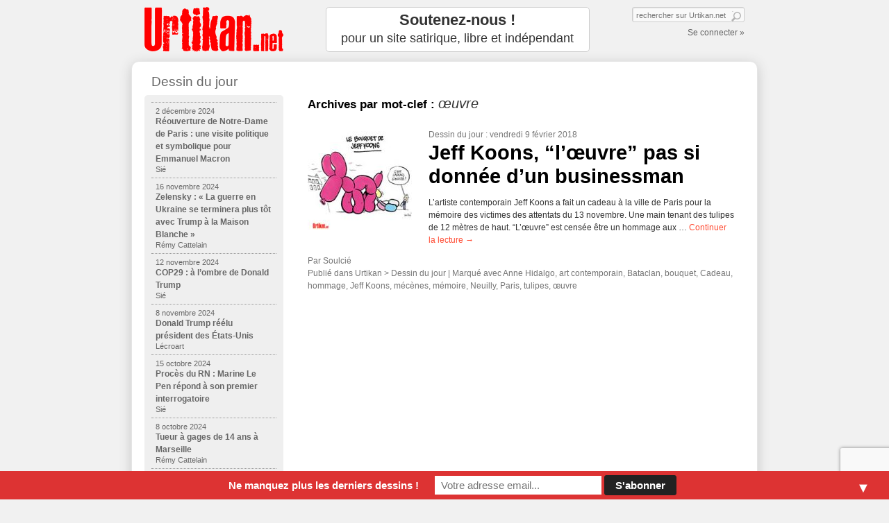

--- FILE ---
content_type: text/html; charset=utf-8
request_url: https://www.google.com/recaptcha/api2/anchor?ar=1&k=6LcEwugUAAAAAIJM0qKMkP_J-sRT60nn2kc1Hinr&co=aHR0cHM6Ly93d3cudXJ0aWthbi5uZXQ6NDQz&hl=en&v=N67nZn4AqZkNcbeMu4prBgzg&size=invisible&anchor-ms=20000&execute-ms=30000&cb=9unhyztpxpni
body_size: 48433
content:
<!DOCTYPE HTML><html dir="ltr" lang="en"><head><meta http-equiv="Content-Type" content="text/html; charset=UTF-8">
<meta http-equiv="X-UA-Compatible" content="IE=edge">
<title>reCAPTCHA</title>
<style type="text/css">
/* cyrillic-ext */
@font-face {
  font-family: 'Roboto';
  font-style: normal;
  font-weight: 400;
  font-stretch: 100%;
  src: url(//fonts.gstatic.com/s/roboto/v48/KFO7CnqEu92Fr1ME7kSn66aGLdTylUAMa3GUBHMdazTgWw.woff2) format('woff2');
  unicode-range: U+0460-052F, U+1C80-1C8A, U+20B4, U+2DE0-2DFF, U+A640-A69F, U+FE2E-FE2F;
}
/* cyrillic */
@font-face {
  font-family: 'Roboto';
  font-style: normal;
  font-weight: 400;
  font-stretch: 100%;
  src: url(//fonts.gstatic.com/s/roboto/v48/KFO7CnqEu92Fr1ME7kSn66aGLdTylUAMa3iUBHMdazTgWw.woff2) format('woff2');
  unicode-range: U+0301, U+0400-045F, U+0490-0491, U+04B0-04B1, U+2116;
}
/* greek-ext */
@font-face {
  font-family: 'Roboto';
  font-style: normal;
  font-weight: 400;
  font-stretch: 100%;
  src: url(//fonts.gstatic.com/s/roboto/v48/KFO7CnqEu92Fr1ME7kSn66aGLdTylUAMa3CUBHMdazTgWw.woff2) format('woff2');
  unicode-range: U+1F00-1FFF;
}
/* greek */
@font-face {
  font-family: 'Roboto';
  font-style: normal;
  font-weight: 400;
  font-stretch: 100%;
  src: url(//fonts.gstatic.com/s/roboto/v48/KFO7CnqEu92Fr1ME7kSn66aGLdTylUAMa3-UBHMdazTgWw.woff2) format('woff2');
  unicode-range: U+0370-0377, U+037A-037F, U+0384-038A, U+038C, U+038E-03A1, U+03A3-03FF;
}
/* math */
@font-face {
  font-family: 'Roboto';
  font-style: normal;
  font-weight: 400;
  font-stretch: 100%;
  src: url(//fonts.gstatic.com/s/roboto/v48/KFO7CnqEu92Fr1ME7kSn66aGLdTylUAMawCUBHMdazTgWw.woff2) format('woff2');
  unicode-range: U+0302-0303, U+0305, U+0307-0308, U+0310, U+0312, U+0315, U+031A, U+0326-0327, U+032C, U+032F-0330, U+0332-0333, U+0338, U+033A, U+0346, U+034D, U+0391-03A1, U+03A3-03A9, U+03B1-03C9, U+03D1, U+03D5-03D6, U+03F0-03F1, U+03F4-03F5, U+2016-2017, U+2034-2038, U+203C, U+2040, U+2043, U+2047, U+2050, U+2057, U+205F, U+2070-2071, U+2074-208E, U+2090-209C, U+20D0-20DC, U+20E1, U+20E5-20EF, U+2100-2112, U+2114-2115, U+2117-2121, U+2123-214F, U+2190, U+2192, U+2194-21AE, U+21B0-21E5, U+21F1-21F2, U+21F4-2211, U+2213-2214, U+2216-22FF, U+2308-230B, U+2310, U+2319, U+231C-2321, U+2336-237A, U+237C, U+2395, U+239B-23B7, U+23D0, U+23DC-23E1, U+2474-2475, U+25AF, U+25B3, U+25B7, U+25BD, U+25C1, U+25CA, U+25CC, U+25FB, U+266D-266F, U+27C0-27FF, U+2900-2AFF, U+2B0E-2B11, U+2B30-2B4C, U+2BFE, U+3030, U+FF5B, U+FF5D, U+1D400-1D7FF, U+1EE00-1EEFF;
}
/* symbols */
@font-face {
  font-family: 'Roboto';
  font-style: normal;
  font-weight: 400;
  font-stretch: 100%;
  src: url(//fonts.gstatic.com/s/roboto/v48/KFO7CnqEu92Fr1ME7kSn66aGLdTylUAMaxKUBHMdazTgWw.woff2) format('woff2');
  unicode-range: U+0001-000C, U+000E-001F, U+007F-009F, U+20DD-20E0, U+20E2-20E4, U+2150-218F, U+2190, U+2192, U+2194-2199, U+21AF, U+21E6-21F0, U+21F3, U+2218-2219, U+2299, U+22C4-22C6, U+2300-243F, U+2440-244A, U+2460-24FF, U+25A0-27BF, U+2800-28FF, U+2921-2922, U+2981, U+29BF, U+29EB, U+2B00-2BFF, U+4DC0-4DFF, U+FFF9-FFFB, U+10140-1018E, U+10190-1019C, U+101A0, U+101D0-101FD, U+102E0-102FB, U+10E60-10E7E, U+1D2C0-1D2D3, U+1D2E0-1D37F, U+1F000-1F0FF, U+1F100-1F1AD, U+1F1E6-1F1FF, U+1F30D-1F30F, U+1F315, U+1F31C, U+1F31E, U+1F320-1F32C, U+1F336, U+1F378, U+1F37D, U+1F382, U+1F393-1F39F, U+1F3A7-1F3A8, U+1F3AC-1F3AF, U+1F3C2, U+1F3C4-1F3C6, U+1F3CA-1F3CE, U+1F3D4-1F3E0, U+1F3ED, U+1F3F1-1F3F3, U+1F3F5-1F3F7, U+1F408, U+1F415, U+1F41F, U+1F426, U+1F43F, U+1F441-1F442, U+1F444, U+1F446-1F449, U+1F44C-1F44E, U+1F453, U+1F46A, U+1F47D, U+1F4A3, U+1F4B0, U+1F4B3, U+1F4B9, U+1F4BB, U+1F4BF, U+1F4C8-1F4CB, U+1F4D6, U+1F4DA, U+1F4DF, U+1F4E3-1F4E6, U+1F4EA-1F4ED, U+1F4F7, U+1F4F9-1F4FB, U+1F4FD-1F4FE, U+1F503, U+1F507-1F50B, U+1F50D, U+1F512-1F513, U+1F53E-1F54A, U+1F54F-1F5FA, U+1F610, U+1F650-1F67F, U+1F687, U+1F68D, U+1F691, U+1F694, U+1F698, U+1F6AD, U+1F6B2, U+1F6B9-1F6BA, U+1F6BC, U+1F6C6-1F6CF, U+1F6D3-1F6D7, U+1F6E0-1F6EA, U+1F6F0-1F6F3, U+1F6F7-1F6FC, U+1F700-1F7FF, U+1F800-1F80B, U+1F810-1F847, U+1F850-1F859, U+1F860-1F887, U+1F890-1F8AD, U+1F8B0-1F8BB, U+1F8C0-1F8C1, U+1F900-1F90B, U+1F93B, U+1F946, U+1F984, U+1F996, U+1F9E9, U+1FA00-1FA6F, U+1FA70-1FA7C, U+1FA80-1FA89, U+1FA8F-1FAC6, U+1FACE-1FADC, U+1FADF-1FAE9, U+1FAF0-1FAF8, U+1FB00-1FBFF;
}
/* vietnamese */
@font-face {
  font-family: 'Roboto';
  font-style: normal;
  font-weight: 400;
  font-stretch: 100%;
  src: url(//fonts.gstatic.com/s/roboto/v48/KFO7CnqEu92Fr1ME7kSn66aGLdTylUAMa3OUBHMdazTgWw.woff2) format('woff2');
  unicode-range: U+0102-0103, U+0110-0111, U+0128-0129, U+0168-0169, U+01A0-01A1, U+01AF-01B0, U+0300-0301, U+0303-0304, U+0308-0309, U+0323, U+0329, U+1EA0-1EF9, U+20AB;
}
/* latin-ext */
@font-face {
  font-family: 'Roboto';
  font-style: normal;
  font-weight: 400;
  font-stretch: 100%;
  src: url(//fonts.gstatic.com/s/roboto/v48/KFO7CnqEu92Fr1ME7kSn66aGLdTylUAMa3KUBHMdazTgWw.woff2) format('woff2');
  unicode-range: U+0100-02BA, U+02BD-02C5, U+02C7-02CC, U+02CE-02D7, U+02DD-02FF, U+0304, U+0308, U+0329, U+1D00-1DBF, U+1E00-1E9F, U+1EF2-1EFF, U+2020, U+20A0-20AB, U+20AD-20C0, U+2113, U+2C60-2C7F, U+A720-A7FF;
}
/* latin */
@font-face {
  font-family: 'Roboto';
  font-style: normal;
  font-weight: 400;
  font-stretch: 100%;
  src: url(//fonts.gstatic.com/s/roboto/v48/KFO7CnqEu92Fr1ME7kSn66aGLdTylUAMa3yUBHMdazQ.woff2) format('woff2');
  unicode-range: U+0000-00FF, U+0131, U+0152-0153, U+02BB-02BC, U+02C6, U+02DA, U+02DC, U+0304, U+0308, U+0329, U+2000-206F, U+20AC, U+2122, U+2191, U+2193, U+2212, U+2215, U+FEFF, U+FFFD;
}
/* cyrillic-ext */
@font-face {
  font-family: 'Roboto';
  font-style: normal;
  font-weight: 500;
  font-stretch: 100%;
  src: url(//fonts.gstatic.com/s/roboto/v48/KFO7CnqEu92Fr1ME7kSn66aGLdTylUAMa3GUBHMdazTgWw.woff2) format('woff2');
  unicode-range: U+0460-052F, U+1C80-1C8A, U+20B4, U+2DE0-2DFF, U+A640-A69F, U+FE2E-FE2F;
}
/* cyrillic */
@font-face {
  font-family: 'Roboto';
  font-style: normal;
  font-weight: 500;
  font-stretch: 100%;
  src: url(//fonts.gstatic.com/s/roboto/v48/KFO7CnqEu92Fr1ME7kSn66aGLdTylUAMa3iUBHMdazTgWw.woff2) format('woff2');
  unicode-range: U+0301, U+0400-045F, U+0490-0491, U+04B0-04B1, U+2116;
}
/* greek-ext */
@font-face {
  font-family: 'Roboto';
  font-style: normal;
  font-weight: 500;
  font-stretch: 100%;
  src: url(//fonts.gstatic.com/s/roboto/v48/KFO7CnqEu92Fr1ME7kSn66aGLdTylUAMa3CUBHMdazTgWw.woff2) format('woff2');
  unicode-range: U+1F00-1FFF;
}
/* greek */
@font-face {
  font-family: 'Roboto';
  font-style: normal;
  font-weight: 500;
  font-stretch: 100%;
  src: url(//fonts.gstatic.com/s/roboto/v48/KFO7CnqEu92Fr1ME7kSn66aGLdTylUAMa3-UBHMdazTgWw.woff2) format('woff2');
  unicode-range: U+0370-0377, U+037A-037F, U+0384-038A, U+038C, U+038E-03A1, U+03A3-03FF;
}
/* math */
@font-face {
  font-family: 'Roboto';
  font-style: normal;
  font-weight: 500;
  font-stretch: 100%;
  src: url(//fonts.gstatic.com/s/roboto/v48/KFO7CnqEu92Fr1ME7kSn66aGLdTylUAMawCUBHMdazTgWw.woff2) format('woff2');
  unicode-range: U+0302-0303, U+0305, U+0307-0308, U+0310, U+0312, U+0315, U+031A, U+0326-0327, U+032C, U+032F-0330, U+0332-0333, U+0338, U+033A, U+0346, U+034D, U+0391-03A1, U+03A3-03A9, U+03B1-03C9, U+03D1, U+03D5-03D6, U+03F0-03F1, U+03F4-03F5, U+2016-2017, U+2034-2038, U+203C, U+2040, U+2043, U+2047, U+2050, U+2057, U+205F, U+2070-2071, U+2074-208E, U+2090-209C, U+20D0-20DC, U+20E1, U+20E5-20EF, U+2100-2112, U+2114-2115, U+2117-2121, U+2123-214F, U+2190, U+2192, U+2194-21AE, U+21B0-21E5, U+21F1-21F2, U+21F4-2211, U+2213-2214, U+2216-22FF, U+2308-230B, U+2310, U+2319, U+231C-2321, U+2336-237A, U+237C, U+2395, U+239B-23B7, U+23D0, U+23DC-23E1, U+2474-2475, U+25AF, U+25B3, U+25B7, U+25BD, U+25C1, U+25CA, U+25CC, U+25FB, U+266D-266F, U+27C0-27FF, U+2900-2AFF, U+2B0E-2B11, U+2B30-2B4C, U+2BFE, U+3030, U+FF5B, U+FF5D, U+1D400-1D7FF, U+1EE00-1EEFF;
}
/* symbols */
@font-face {
  font-family: 'Roboto';
  font-style: normal;
  font-weight: 500;
  font-stretch: 100%;
  src: url(//fonts.gstatic.com/s/roboto/v48/KFO7CnqEu92Fr1ME7kSn66aGLdTylUAMaxKUBHMdazTgWw.woff2) format('woff2');
  unicode-range: U+0001-000C, U+000E-001F, U+007F-009F, U+20DD-20E0, U+20E2-20E4, U+2150-218F, U+2190, U+2192, U+2194-2199, U+21AF, U+21E6-21F0, U+21F3, U+2218-2219, U+2299, U+22C4-22C6, U+2300-243F, U+2440-244A, U+2460-24FF, U+25A0-27BF, U+2800-28FF, U+2921-2922, U+2981, U+29BF, U+29EB, U+2B00-2BFF, U+4DC0-4DFF, U+FFF9-FFFB, U+10140-1018E, U+10190-1019C, U+101A0, U+101D0-101FD, U+102E0-102FB, U+10E60-10E7E, U+1D2C0-1D2D3, U+1D2E0-1D37F, U+1F000-1F0FF, U+1F100-1F1AD, U+1F1E6-1F1FF, U+1F30D-1F30F, U+1F315, U+1F31C, U+1F31E, U+1F320-1F32C, U+1F336, U+1F378, U+1F37D, U+1F382, U+1F393-1F39F, U+1F3A7-1F3A8, U+1F3AC-1F3AF, U+1F3C2, U+1F3C4-1F3C6, U+1F3CA-1F3CE, U+1F3D4-1F3E0, U+1F3ED, U+1F3F1-1F3F3, U+1F3F5-1F3F7, U+1F408, U+1F415, U+1F41F, U+1F426, U+1F43F, U+1F441-1F442, U+1F444, U+1F446-1F449, U+1F44C-1F44E, U+1F453, U+1F46A, U+1F47D, U+1F4A3, U+1F4B0, U+1F4B3, U+1F4B9, U+1F4BB, U+1F4BF, U+1F4C8-1F4CB, U+1F4D6, U+1F4DA, U+1F4DF, U+1F4E3-1F4E6, U+1F4EA-1F4ED, U+1F4F7, U+1F4F9-1F4FB, U+1F4FD-1F4FE, U+1F503, U+1F507-1F50B, U+1F50D, U+1F512-1F513, U+1F53E-1F54A, U+1F54F-1F5FA, U+1F610, U+1F650-1F67F, U+1F687, U+1F68D, U+1F691, U+1F694, U+1F698, U+1F6AD, U+1F6B2, U+1F6B9-1F6BA, U+1F6BC, U+1F6C6-1F6CF, U+1F6D3-1F6D7, U+1F6E0-1F6EA, U+1F6F0-1F6F3, U+1F6F7-1F6FC, U+1F700-1F7FF, U+1F800-1F80B, U+1F810-1F847, U+1F850-1F859, U+1F860-1F887, U+1F890-1F8AD, U+1F8B0-1F8BB, U+1F8C0-1F8C1, U+1F900-1F90B, U+1F93B, U+1F946, U+1F984, U+1F996, U+1F9E9, U+1FA00-1FA6F, U+1FA70-1FA7C, U+1FA80-1FA89, U+1FA8F-1FAC6, U+1FACE-1FADC, U+1FADF-1FAE9, U+1FAF0-1FAF8, U+1FB00-1FBFF;
}
/* vietnamese */
@font-face {
  font-family: 'Roboto';
  font-style: normal;
  font-weight: 500;
  font-stretch: 100%;
  src: url(//fonts.gstatic.com/s/roboto/v48/KFO7CnqEu92Fr1ME7kSn66aGLdTylUAMa3OUBHMdazTgWw.woff2) format('woff2');
  unicode-range: U+0102-0103, U+0110-0111, U+0128-0129, U+0168-0169, U+01A0-01A1, U+01AF-01B0, U+0300-0301, U+0303-0304, U+0308-0309, U+0323, U+0329, U+1EA0-1EF9, U+20AB;
}
/* latin-ext */
@font-face {
  font-family: 'Roboto';
  font-style: normal;
  font-weight: 500;
  font-stretch: 100%;
  src: url(//fonts.gstatic.com/s/roboto/v48/KFO7CnqEu92Fr1ME7kSn66aGLdTylUAMa3KUBHMdazTgWw.woff2) format('woff2');
  unicode-range: U+0100-02BA, U+02BD-02C5, U+02C7-02CC, U+02CE-02D7, U+02DD-02FF, U+0304, U+0308, U+0329, U+1D00-1DBF, U+1E00-1E9F, U+1EF2-1EFF, U+2020, U+20A0-20AB, U+20AD-20C0, U+2113, U+2C60-2C7F, U+A720-A7FF;
}
/* latin */
@font-face {
  font-family: 'Roboto';
  font-style: normal;
  font-weight: 500;
  font-stretch: 100%;
  src: url(//fonts.gstatic.com/s/roboto/v48/KFO7CnqEu92Fr1ME7kSn66aGLdTylUAMa3yUBHMdazQ.woff2) format('woff2');
  unicode-range: U+0000-00FF, U+0131, U+0152-0153, U+02BB-02BC, U+02C6, U+02DA, U+02DC, U+0304, U+0308, U+0329, U+2000-206F, U+20AC, U+2122, U+2191, U+2193, U+2212, U+2215, U+FEFF, U+FFFD;
}
/* cyrillic-ext */
@font-face {
  font-family: 'Roboto';
  font-style: normal;
  font-weight: 900;
  font-stretch: 100%;
  src: url(//fonts.gstatic.com/s/roboto/v48/KFO7CnqEu92Fr1ME7kSn66aGLdTylUAMa3GUBHMdazTgWw.woff2) format('woff2');
  unicode-range: U+0460-052F, U+1C80-1C8A, U+20B4, U+2DE0-2DFF, U+A640-A69F, U+FE2E-FE2F;
}
/* cyrillic */
@font-face {
  font-family: 'Roboto';
  font-style: normal;
  font-weight: 900;
  font-stretch: 100%;
  src: url(//fonts.gstatic.com/s/roboto/v48/KFO7CnqEu92Fr1ME7kSn66aGLdTylUAMa3iUBHMdazTgWw.woff2) format('woff2');
  unicode-range: U+0301, U+0400-045F, U+0490-0491, U+04B0-04B1, U+2116;
}
/* greek-ext */
@font-face {
  font-family: 'Roboto';
  font-style: normal;
  font-weight: 900;
  font-stretch: 100%;
  src: url(//fonts.gstatic.com/s/roboto/v48/KFO7CnqEu92Fr1ME7kSn66aGLdTylUAMa3CUBHMdazTgWw.woff2) format('woff2');
  unicode-range: U+1F00-1FFF;
}
/* greek */
@font-face {
  font-family: 'Roboto';
  font-style: normal;
  font-weight: 900;
  font-stretch: 100%;
  src: url(//fonts.gstatic.com/s/roboto/v48/KFO7CnqEu92Fr1ME7kSn66aGLdTylUAMa3-UBHMdazTgWw.woff2) format('woff2');
  unicode-range: U+0370-0377, U+037A-037F, U+0384-038A, U+038C, U+038E-03A1, U+03A3-03FF;
}
/* math */
@font-face {
  font-family: 'Roboto';
  font-style: normal;
  font-weight: 900;
  font-stretch: 100%;
  src: url(//fonts.gstatic.com/s/roboto/v48/KFO7CnqEu92Fr1ME7kSn66aGLdTylUAMawCUBHMdazTgWw.woff2) format('woff2');
  unicode-range: U+0302-0303, U+0305, U+0307-0308, U+0310, U+0312, U+0315, U+031A, U+0326-0327, U+032C, U+032F-0330, U+0332-0333, U+0338, U+033A, U+0346, U+034D, U+0391-03A1, U+03A3-03A9, U+03B1-03C9, U+03D1, U+03D5-03D6, U+03F0-03F1, U+03F4-03F5, U+2016-2017, U+2034-2038, U+203C, U+2040, U+2043, U+2047, U+2050, U+2057, U+205F, U+2070-2071, U+2074-208E, U+2090-209C, U+20D0-20DC, U+20E1, U+20E5-20EF, U+2100-2112, U+2114-2115, U+2117-2121, U+2123-214F, U+2190, U+2192, U+2194-21AE, U+21B0-21E5, U+21F1-21F2, U+21F4-2211, U+2213-2214, U+2216-22FF, U+2308-230B, U+2310, U+2319, U+231C-2321, U+2336-237A, U+237C, U+2395, U+239B-23B7, U+23D0, U+23DC-23E1, U+2474-2475, U+25AF, U+25B3, U+25B7, U+25BD, U+25C1, U+25CA, U+25CC, U+25FB, U+266D-266F, U+27C0-27FF, U+2900-2AFF, U+2B0E-2B11, U+2B30-2B4C, U+2BFE, U+3030, U+FF5B, U+FF5D, U+1D400-1D7FF, U+1EE00-1EEFF;
}
/* symbols */
@font-face {
  font-family: 'Roboto';
  font-style: normal;
  font-weight: 900;
  font-stretch: 100%;
  src: url(//fonts.gstatic.com/s/roboto/v48/KFO7CnqEu92Fr1ME7kSn66aGLdTylUAMaxKUBHMdazTgWw.woff2) format('woff2');
  unicode-range: U+0001-000C, U+000E-001F, U+007F-009F, U+20DD-20E0, U+20E2-20E4, U+2150-218F, U+2190, U+2192, U+2194-2199, U+21AF, U+21E6-21F0, U+21F3, U+2218-2219, U+2299, U+22C4-22C6, U+2300-243F, U+2440-244A, U+2460-24FF, U+25A0-27BF, U+2800-28FF, U+2921-2922, U+2981, U+29BF, U+29EB, U+2B00-2BFF, U+4DC0-4DFF, U+FFF9-FFFB, U+10140-1018E, U+10190-1019C, U+101A0, U+101D0-101FD, U+102E0-102FB, U+10E60-10E7E, U+1D2C0-1D2D3, U+1D2E0-1D37F, U+1F000-1F0FF, U+1F100-1F1AD, U+1F1E6-1F1FF, U+1F30D-1F30F, U+1F315, U+1F31C, U+1F31E, U+1F320-1F32C, U+1F336, U+1F378, U+1F37D, U+1F382, U+1F393-1F39F, U+1F3A7-1F3A8, U+1F3AC-1F3AF, U+1F3C2, U+1F3C4-1F3C6, U+1F3CA-1F3CE, U+1F3D4-1F3E0, U+1F3ED, U+1F3F1-1F3F3, U+1F3F5-1F3F7, U+1F408, U+1F415, U+1F41F, U+1F426, U+1F43F, U+1F441-1F442, U+1F444, U+1F446-1F449, U+1F44C-1F44E, U+1F453, U+1F46A, U+1F47D, U+1F4A3, U+1F4B0, U+1F4B3, U+1F4B9, U+1F4BB, U+1F4BF, U+1F4C8-1F4CB, U+1F4D6, U+1F4DA, U+1F4DF, U+1F4E3-1F4E6, U+1F4EA-1F4ED, U+1F4F7, U+1F4F9-1F4FB, U+1F4FD-1F4FE, U+1F503, U+1F507-1F50B, U+1F50D, U+1F512-1F513, U+1F53E-1F54A, U+1F54F-1F5FA, U+1F610, U+1F650-1F67F, U+1F687, U+1F68D, U+1F691, U+1F694, U+1F698, U+1F6AD, U+1F6B2, U+1F6B9-1F6BA, U+1F6BC, U+1F6C6-1F6CF, U+1F6D3-1F6D7, U+1F6E0-1F6EA, U+1F6F0-1F6F3, U+1F6F7-1F6FC, U+1F700-1F7FF, U+1F800-1F80B, U+1F810-1F847, U+1F850-1F859, U+1F860-1F887, U+1F890-1F8AD, U+1F8B0-1F8BB, U+1F8C0-1F8C1, U+1F900-1F90B, U+1F93B, U+1F946, U+1F984, U+1F996, U+1F9E9, U+1FA00-1FA6F, U+1FA70-1FA7C, U+1FA80-1FA89, U+1FA8F-1FAC6, U+1FACE-1FADC, U+1FADF-1FAE9, U+1FAF0-1FAF8, U+1FB00-1FBFF;
}
/* vietnamese */
@font-face {
  font-family: 'Roboto';
  font-style: normal;
  font-weight: 900;
  font-stretch: 100%;
  src: url(//fonts.gstatic.com/s/roboto/v48/KFO7CnqEu92Fr1ME7kSn66aGLdTylUAMa3OUBHMdazTgWw.woff2) format('woff2');
  unicode-range: U+0102-0103, U+0110-0111, U+0128-0129, U+0168-0169, U+01A0-01A1, U+01AF-01B0, U+0300-0301, U+0303-0304, U+0308-0309, U+0323, U+0329, U+1EA0-1EF9, U+20AB;
}
/* latin-ext */
@font-face {
  font-family: 'Roboto';
  font-style: normal;
  font-weight: 900;
  font-stretch: 100%;
  src: url(//fonts.gstatic.com/s/roboto/v48/KFO7CnqEu92Fr1ME7kSn66aGLdTylUAMa3KUBHMdazTgWw.woff2) format('woff2');
  unicode-range: U+0100-02BA, U+02BD-02C5, U+02C7-02CC, U+02CE-02D7, U+02DD-02FF, U+0304, U+0308, U+0329, U+1D00-1DBF, U+1E00-1E9F, U+1EF2-1EFF, U+2020, U+20A0-20AB, U+20AD-20C0, U+2113, U+2C60-2C7F, U+A720-A7FF;
}
/* latin */
@font-face {
  font-family: 'Roboto';
  font-style: normal;
  font-weight: 900;
  font-stretch: 100%;
  src: url(//fonts.gstatic.com/s/roboto/v48/KFO7CnqEu92Fr1ME7kSn66aGLdTylUAMa3yUBHMdazQ.woff2) format('woff2');
  unicode-range: U+0000-00FF, U+0131, U+0152-0153, U+02BB-02BC, U+02C6, U+02DA, U+02DC, U+0304, U+0308, U+0329, U+2000-206F, U+20AC, U+2122, U+2191, U+2193, U+2212, U+2215, U+FEFF, U+FFFD;
}

</style>
<link rel="stylesheet" type="text/css" href="https://www.gstatic.com/recaptcha/releases/N67nZn4AqZkNcbeMu4prBgzg/styles__ltr.css">
<script nonce="4eoVGLmZK-LBrG9M-i7Hew" type="text/javascript">window['__recaptcha_api'] = 'https://www.google.com/recaptcha/api2/';</script>
<script type="text/javascript" src="https://www.gstatic.com/recaptcha/releases/N67nZn4AqZkNcbeMu4prBgzg/recaptcha__en.js" nonce="4eoVGLmZK-LBrG9M-i7Hew">
      
    </script></head>
<body><div id="rc-anchor-alert" class="rc-anchor-alert"></div>
<input type="hidden" id="recaptcha-token" value="[base64]">
<script type="text/javascript" nonce="4eoVGLmZK-LBrG9M-i7Hew">
      recaptcha.anchor.Main.init("[\x22ainput\x22,[\x22bgdata\x22,\x22\x22,\[base64]/[base64]/[base64]/[base64]/[base64]/UltsKytdPUU6KEU8MjA0OD9SW2wrK109RT4+NnwxOTI6KChFJjY0NTEyKT09NTUyOTYmJk0rMTxjLmxlbmd0aCYmKGMuY2hhckNvZGVBdChNKzEpJjY0NTEyKT09NTYzMjA/[base64]/[base64]/[base64]/[base64]/[base64]/[base64]/[base64]\x22,\[base64]\\u003d\\u003d\x22,\x22QylxwrFaw5NUAsKPXMKAdSE+IAHDkcKyZhkXwo8Rw6VTOMORXmMIwonDowBkw7vCtU1wwq/CpMKyQBNSXGkCKzwLwpzDpMOGwqhYwrzDsFjDn8KsNsKZNl3DnMK6ZMKewqHCvAPCocOuXcKoQl7CtyDDpMODKjPClAfDvcKJW8KAOUshRFhXKFTCnsKTw5sJwpFiMC1lw6fCj8Kqw6LDs8K+w5DCpjEtGsO1IQnDviJZw4/[base64]/d3vDsV3DrCPDs8KcTEV5Y8K9IsOZOnA4DAsAw6pLWiXCm2R7LWNNEcOQQyvCqsOqwoHDjg8zEMOdax7CvRTDrcKxPWZ5wqR1OUHCpWQ9w7/DqAjDg8KBcTvCpMOIw64iEMOJP8OibGPCjiMAwqTDlAfCrcKaw5nDkMKoAVd/[base64]/DqcK0A0VFVsOJOMKNwrTCqD/ChD4vKnNBwp3ChUXDnWzDnX5OLwVAw5PCkVHDocOqw4Axw5pCX2d6w7gsDW1DCsORw502w4sBw6Nhwq7DvMKbw67DgAbDsAfDhsKWZGFLXnLCv8OSwr/Cun3DhzNcWQLDj8O7ZcOiw7JsSsKQw6vDoMK2PsKrcMO9wqA2w4xJw7lcwqPCtEvCllo3TsKRw5Ndw4gJJHBVwpwswprDssK+w6PDv3t6bMK4w4fCqWFHwpTDo8O5dcOrUnXCqj/DjCvCjMKhTk/DscOIaMORw75VTQIJehHDr8O6VC7DmmA4PDtWJUzCoV/DvcKxEsOBJsKTW3PDlijCgAHDvEtPwpctWcOGe8OFwqzCnm8+V3jCrcKEKCV5w7huwqoqw6UgThMuwqwpCn/[base64]/DhsKxT8OgwrkWwrbDuB/DrlV7EAtnGyfDlcOMOGfDnsKSPsK8EGNgG8K7w45VWcKOw64Zw4vCqCvCscKpd0/CtTTDinLDocKDw4hzTsKnwoLDqcOGO8OAw5HDvsOmwpBzwozDlMOBPBgaw7PCiH8LWhHCr8OtAMOUOiwbRsKkOcKfcVl0w589PhTCqznDjU/CicOcEcO/DcKWwp1Qa1FEw5pHPcOFXyN/[base64]/FsOoX2DDrsKgw5DDnMKyVGHCpGkkQcKdAVrDkMKJw6tcw7R/AS4CW8KUdcKww6vCi8O1w7TCj8OUw7HCilzDgcOkw71QNHjCimnCncKZbcKYw7LClSFOw6vDqWsDw6/DnwvDtQ8eAsOTw5NZwrcLw7fCj8Kow4zCo00hXQbDksK9VxhuJ8Kcw4MDS0/Ck8OAwr3CnEVKw7JvZEQewq8fw7zCusKVwqIDwovDnsK3wrJtw5IRw61YHWDDqhRTIRxCw4cuWXIuI8K0wr3Doh15dX4Pwq3DnsKHJgAvQgYEwrrCg8KYw6jCrcO6w7AJw7LDlMKdwpRUYcOcw5/DoMKrwqbCpXhGw6vClMKobsOnEMK6w5TDl8OOXcORXgoBfjDDpzI/w4wPwqLDu3/[base64]/w4svw7TCrXnCljTDscO+w4lBCcOiw6bCkxEBB8Oyw5ckw4NBXcKDSMKqw5RPfhETwo4OwrA6KzR2w50nw5x1wp0Nw6InIzU/FAFqw5klBjlZFMOWYFDDrXF8LEdLw5NCYMKQVFHDnFLDoXsyczTCncK0woE9M1zCnw/DpWfDjcK6P8OFaMKswqJrBMKDbsKXw5cJwpnDpidVwoAFGMO6wp7DpsOcRcOUfMOLeQzCjsKWRcKsw6M7w40WG2IEe8Kew5DCvkDDlk7DkETDtMOdwqd+wo4owpnCj15ID0J3w79VVBDCjBgmYizCqzfDtUZlCSILLBXCkcKhOsOpWsOOw6/CkmPDo8K3HsOow6NqP8OZY03CoMKOMGdtHcO1DkXDgMOXUzDCq8Kqw63CmsO1GcKybcKKeVE7ETXDlcKgNx3Ch8OBwr/ChMOvbCbCii8uI8KwE0PDqMO3w40iAcK/[base64]/DscKsOMOLwo14TSRmOMO7woTCoz/DhXgSIcOiw53DgMOGw6LDosOYMsKmw5jCsD/DpcK2w7XDkzMeecKZw458w4VgwolIw6YbwrBawqtKKWdCMcKIfMK8w6F6ZcK9w7nDtcKaw6rDicKmHMKsIkDDp8KbfSJdLsKnZhHDhcKcSMOYNS94G8OoBFoKwrrDlgQlV8O9w5stw7zChMKMwqjCq8KDw6XDvkLCj3XCi8OqPjQFGHMMw4zChEjCj0/CtnPCj8Kdw5oWwqo7w5EUekpPVhbDpgMYwqYMw59ww5LDqi3CjBTDvsOvGXNbw5bDgsOqw5/CoT7Cs8K7dMOIw7xHwrgaXzZ1I8KPw6zDncOTwqnCi8K3MMOWYArCtQtXwqXChMOSNMKmwpdzwoRaGcOOw5JnQ1XCv8O2wrQfTsKXCQLChsO5bAghX1MAYUbCuFJ/MGTCrcKfF0ZuYsOeZMOyw77CpnXDhcOOw6wfw5PCvArDp8KBCWjDicOuRMKME1nDm2DDv21LwqF1w4QDw47CnVzCj8O/B2XCusO0PFLDoijDo2Ylw4zDoA4/woY2wrXCnlkwwrUgcsKgJcKNwoTDojwDw6LDncKff8O7wqxKw705w5/CryUNHn/CkkTCi8KHw6nCpHfDrEIWalgkD8K3wqxtwoLCucKGwrTDvXLCiCYWwok7JMK6wqfDp8KCw4DCojEowp0dHcOIwrDChcOFS31vwpIod8OqZMKnwq8uTwfChXM1w5LDisKkdWtSaU3DisONDcOBwqLCiMK/G8KTwpoyD8OVJy3CrgTCr8KTaMOPwoDCisKCwr1Aegs1w6BeSzjDrcOPw4NufhnDiC3Dr8KlwoFTBQUrw6/DpjICwqdjLAXDo8KWw47DhXMSw5Nnwp/Dvy7DjRw9w6fDoy7Dr8Kgw5AiUcKYwpvDjETCjkHDh8O9wqVubxg/[base64]/DvTzCg8OfNsKvAMK/w7Ykwq1OIEBAM1XCt8OBORnDuMOYwpHCr8OCI00JTcK2w7gAwoDDpkFbVzpMwqU/w5YBP2lzeMO7wqVacnjCgGjCjyJLw5LDnMOlw4E6w5TDhUhiw5jCoMK/QsORDXtkTQsaw67DjkjDmix9DgvDtcOYFMKbw6QMwpwENcK/w6XDl0TDhkxaw6gfL8OTTMK5wp/[base64]/cMOLwq/[base64]/XylrJ8Kaw7nCvsKASVXCoA7DtnHCscKWw5VfwrsRLMOUw5TDmMOxw714wot1G8KTI3ttwrMxWk7DgsOKcMOuw5/DgD8RRA3DrwbDsMKOw7zCmcKUwqnDlCR9w5bDqRTDlMOPwrQCwo7Cly1ySsKPKsK6w4rCosOBC1DCqnFqwpfCoMKRwrkGw5rDnFPCksKoXxIzFCM4ZysEUcKSw5bCkn9KNcO8w4opJcKZYFLDsMOuwqvCqMOwwpllMnwcD1QtfwV2cMOKw6o8WjnCpcKCO8Krw4tKI0/DrlTCt2fDi8K+wq3Cg1hkBHUHw4ZsDjXDnR5QwoQjAcKHw6jDhGjCmMOWw4dQwpHClcKHTcKUYWfCkMOQwo/DmcKqcMOrw6XDm8KBw5UPwqYawrRqwo3CtcOow4w/wqfCs8Kcw47CuA9oPMKzXMOQT2nDnkMqw6nCk2Zvw47DhTBJw51Dw47CiSrDnFtbD8KvwpRKAsO4H8K5I8KKwqkOw7/CsRrCkcKdHFEZAijDj2bClwtCwpFTb8OGMXl5RcOIwpLChUhSwoZFwrnCuCtAw7vDlUo6fAHCusO4woEmf8KCw4LDgcOuwohNIXfDrjwVEUpeJcO4EDB6c1LCvMKdaTF1JHhIw4HCv8OTwq/[base64]/QRlFwozDrgrCnMKPw4HDucKUw7IZZhfCj8KGwps5HD7DiMO7cBJSwqgjeCBnB8Otw4rDl8KBw5lAw5sGbw3CsFZwGsKiw6sHVsKGwqZDwqZ1f8ONwp0tGFwhw7dRNcK6w5p9w4zCoMKsBA3Cj8KGGHgWw7sHwr5Hc3LDr8OMDgfCrFgzPCl0UhYOwqpCGjTDqD/DnMKDKhhJJMK9JsKMwpF1fCDDj23CiEEww7EBb3jDt8O5wrHDjBXDn8O0UcOhw5EjOH93bwnDshMGwrrDqMO6DTjDosKHFBU8H8ONw7jCu8KEw5HDnzPCg8OrAWrCrcKqw6wJwonCqzPCgsKZBsK6w7sCIjI9wo/Cu0wUTBzDjRoKTB0Yw40Gw6nCgsKDw6oKTiY9KhQJwp7DhXPCqWorBsKsDynDj8OGbwTCuijDoMKFckB4e8KOw7vDglw3wqzClMOLesOow4TCtcOEw5dWw7jCq8KKZjHDuGZ/wrTCoMOrw6gbWSDDmsOGZcK7w5MEV8Oww5vCqMOWw6LCj8OFBcOFwqnCmcKjTgJEQRRVZjJVw71ma0VzWWcEJcOjNcKfeCnDusOjAmcmwqPDh0LCm8KlQ8KeKsOFwpzDqjgVZ3NMwol2RcKYw4s/XsO/woDDgRPCu3UCwqvDnGpUwqxzOHkfw4DCpcKnbEPDj8KkSsO4V8KALsObw6PCiyLDp8K6BMO9LF/DqyPCscK+w6HCqVJ7VMOQwoJ2HnVRVVXCtkgdSsK+w6hEwqAUQm/[base64]/[base64]/[base64]/[base64]/CgXLDm8OzO8OFw6RIfcKDV8OXw7fChsO6wpw7PMOAwoHDhQ3Cg8Oow7jDkMOAAmYPdzrDrUTDhjgtVcOXAzPDt8Oyw7o3NVoIwpHChMK9XgnCtHp/[base64]/DssOWFsKjSMOJw4l/QMK2w7pyWUtYOArCjREsEjB9w6ZQfA0KThwGFXgVw60owrUtwqErw6TClG5Fw5Adw54uWsKUw6ZaFMOGEcKfw7VZw5cMVlhdw713OMKKw4JEw5bDmXdFw7BrQMK+WTdbwofCv8OSUsKLw7lScyYjKMOaA1nDk0JlworDhsKhPFzCnEfCicOJB8OpTcK/b8K1woDCpXURwp0ywoXDrkjCsMOpPMOowrLDv8Kow74uwrwBw581bGrDoMKaasOdIcOnZlbDu3XDnsKfw4HDnVQywod/w5DCusOTwpJYw7LCicKoCsK6A8KcPsKDE0XDnkRcwovDsnwQDSrCvMObBm9EG8KbL8Ktw59sY3vDj8KKA8OAfhHDoFXChcK9w5HCoF5TwpIOwr9uw7DDiCzCsMKfMxwKwo8HwqjCisK/w7XCl8Omwogtw7PDiMKtwpDDi8K0woPCvTzCkn9KBTk8wqnCgMKYw5NGVlw5dCPDqAQyAMK3w5ocw5rDvcKHw6zCuMOvw6EAwpU3D8Okwq09w4lGBsOxwqPCgj3CucOAw5HCucOjDsOWdMOVwqUaBcOjRcKQdELCo8K7w6bCphTCoMKgw5w8wpfCmMK/[base64]/TTduXkU1wpI8VMOEKELDiMK4wpo3w6vChEJPwrHCicOswqTCmgPCjMOjw4PDtcKuwo9Cwpg/BsKnw4jCi8KgG8K+a8OtwpvDocKnMX3ClizCq0TCvsOWw69iBEJjPMOowqAFH8KSwqrDvcOFWi3Cv8O/S8OJwoLCnMKaQsK+Gx0ufirCosOHT8KrZWlLw7HCrSAVHMOFERVkwr7Dq8OxTVDCr8Kzwo1rG8OXSsOLwowJw5I5e8KGw6kdMRxofgE2QALCjMKiJsKeNRnDnsOoMMKNaH0fwrrChMOjQMKYVF3DqcOfw7gEEsK1w5Juw5o/dx9jOMK/FlXCpVvCk8OzOMObIAHChMO0wopDwo4gwqjDqMOgwrLDpH4kw7wswrYSQ8KuBcOeTR8iHsKEw67Cqx13SFzDpsOXcjdNA8KaVj9twpZbE3zDssKMIsK7U3rDgFDCjGM7EcOqwpo+eyAlGAXDl8OJE3/CkcO9wqRxBMK+w4jDk8OoTsOiTcK6wqbCmMK3wrvDqRduw7vCu8OPasOnX8OsVcKZOH3CtVrDscOANcOqBR4pwp9hw6PDvm/Co3U/NsOrDkLDkXo5wogKFH7Cvi/ChG/Cr1zCrMKcw7/DhMOzwojCnSPDiy3Dp8OMwqd5I8K3w4Fqw6rCtFcWwpFvAA7DknHDqsKrwqkMInzDvwHDu8KAUWDCo2YCAU4pwooGFMK7w47CoMOqQMKhHyN/[base64]/DoMOCwo4lP2vChgbCh8KbdU/CpMK2wpHClmXDg0bCs8O5w59XeMKsVMOvwobDnArDoxg6wpjDh8KsEsOrwoXCoMKCw4lkIMKuw6TDrsOXdMKww5xcN8K9Th3CkMK/w7PCgGQFwqTCscOXRR/DsX7DnsODw4V1w598MMKOw7BJe8O2YSzChsKhOTTCs2nDtjJ5asOISnjDjE/[base64]/[base64]/[base64]/[base64]/w5rDtcOnw581JsKUwrwpw6TDlANUAcOEX2jCk8OpWTfClFnCnXTCpsK7wpvDuMKyAwDDl8KoPCNfw4gkUjgow5otElbCpzzDtiUzG8OeQsKtw4TDmEHDu8O0w7XDlX7DiVDDtETClcKSw4xiw4wIGGIzA8KIwq/Cn3XCocO0wqfCpD9MPRRYDxTDvksSw7LDtyxGwr9hLkTCqsKdw4rDv8K9ZFXCpynCnMKnHcOQDnUIwpLDqMOWwqDDqH8sI8ORD8OCwr3CuFPCuWvDgVnCrQTCuRVrEMK5O3hoGQ1qwo1Fe8OWw688SsKgMSQ7ejLCngXCiMKeEgfCqAwEPMKpd2DDq8OFC2/Dq8OQR8O8KgUow7rDqMO9XRPCicOoNWHDiEI1wrFgwohKwqovwq4swqklSW7Dn2PDo8OrJXwKMjzCkMKxwqsULUTCv8OPdgfDsx3Cn8KMFcKRCMKGIcONw4JkwqXDkWbCrUPDvkgyw7LDscK7Uid/w5NtR8KXS8OKw7QrEcO3IHxKRE1Mwog2SyjCjinCuMKydEPDh8O0wp3DhcKnARYgwp3Cv8Ocw7vCjF/[base64]/CmQ4hVMKiwpXDrVp8KjvCtSIxwoVIEsKKGHF6cXjDg0Nvw6sSwrrDhgnDt18lw452MGzDtlLCgsOSwqx6M2bDqsK+wpjCvMO1w7IhRMOyUhrDusOpMStJw7wRUzYoY8OoDcKWOX/DjTgbZW3CkCxVwpJlO0DChcO2AMOQw6zCnkLCqsKzw5bCvMOgEyMZwobDjMKgwohpwp5cJsKJS8OZRsOAwpNRwoDDvEDChsKoIEnCh0HCr8K3fi3DncOqTsORw5LCuMOlwq4vwrgEUXHDusOSMSMTwrLCtgrCqFjDv1Q1MyBRwqzDoXcXBVnDuRLDpsO/dgJcw6lKEgQjdcKFWsOqAFnCoFrDk8O2w6gqwplacHsuw6Y/w4fCow3Cq2o0NsOiHFJhwrJ1ZsK/[base64]/CkcOuRyTChcKKw4dwwrPCmMKIw4MQNDjCl8KwTyUUw7/[base64]/DikxywrvCnkZowpZJZErDoyXCvcK1w5nChEXCrTDDkFEkdcKgwpzDicK2w5/CuwsIw4vDucOUTAfClMOFw6vCosKFRRQXwq7CtQwVY0gKw5LDosO1wq7CsUxmNHTDhzXDl8KbH8KvNFJfw53Dj8KVCcOBwpVGw7hNw63CjVHDtFpADBjDsMOdS8Kuw5ltw6bDiSbCgFIPw7PDv2fCnMO6e35vFVFfUnXCkHk4wr/DoVPDm8OYw7TDgjfDksOZTsKowojDmsOSAMOLdiTDnxJxYsOrWx/Di8OOasOaTsKAw4HCg8KfwrMOwpTCgEDCmS4oYHteVmzDpG/[base64]/CsFzDuyo7w5UgZgdQw7RFwpbDgF3Dv3UaAEgkw5nCucOQw58xwoJlKMKkwrl8w4/CucOHwqjDnhLDucKbw7PDv2NRBHvCqMKBw5t9cMKow7ppw6XDoiF8w4sORlNFa8ODw65Nw5PCoMKCw5s9QsKtKsKIbMKLPi9Jw4okwpzClMOjw7nDskbCnhs7YEoywpnCmEAGwrxwScKrw7MtZsO5akRgO08Ib8K/wqfDlT4FPMKkwq1ORMOMK8KCworCjHN1wozDrcKnwpYzw5slCsKUwqLCp1vDnsKcwpPDpcKNR8KAC3TDjAfCj2DDk8KVwpLDsMOaw71pw7htwqnCrl/CisONwqjChGPDn8KTK1oswogFw6ZdVsKtw6YofcKWw4/DmiTDiHLDuzg8w6h5wpHDox/DpMKMcsKJwpjClcKSw4kWOAbDlz9lwpglwrNuw5law4ogesKiHSjDrsOUw5vCsMO5FWZ0w6RKXhcFw4PDpGzDgWMTX8KIV3fDmSjCkMK+wprCrRAKw4/[base64]/[base64]/DvcK2wopTwo7DkX0gw5bDn8OBBwN3wpFJw6ICw6EwwpgvL8OMwollXl42GlfCkxIZH3sfwpHCjB5rCFjCnQ3DpsKrMsOvTFfDmkFyNcKZwpbCritMw6rClTDCq8OJUsK8byQYXMKUwpo+w78XSMKqRMO0HyXDqMK/bEMrwpLCt19XGsO0w53CqcOww4zDgMKEw7Vfw549wrJzw59tw6rCnkR2wqBfbQDCrcO4UcOvwptjw7bDrR5Ww7lBw6vDkEbDtRLCqcKowrl5PsOHFsKfQwjCh8Kyf8Oow7Fnw6jClhRKwpQYLCPDvhBnw7omFTRgWW/CncKwwpDDp8OyWA5owoHCpGc7SsK3NA1cw6dSwoDClFrCp2TCsnLCtMOfw4gRwqh5wpfCtsOJf8ORQhrCtcKcwqgiw6IRw4kPw6VJw7kbwp1EwoYaLlp7w7wsA3c6di3Cs0YVw5nDm8KbwrnCgMKSYMKKN8OWw4MUwp1/U0zCkCQ3P3VFwqbCrA0Bw4zDj8K0w74eYiN/[base64]/[base64]/Azduw7jCpW10wpkXZMKaLsOMahZKwoFgWsK5MXARwpUpwprDpcKFG8OgYSXCtwvDk3/DnW7Cm8Ouw5vDuMOHwpFhAcOVDhhaensPGxvCvkTCmAnCtQjDljouB8K5EMKzwoHCqTjDi17Dp8KcaB7DpcOvDcO2wpfDmMKQDMO/H8KCw4cbe2Vpw4/[base64]/CgsOkwro3wqBKIFhBVcO9w5Uow6sYfDPDsjnDn8O0LxLDrcOswrPDtxjDpzVyXA8BDmTCmXfCr8KDUBlmwrnDlsKNIhciLsOcDmgJw59hw6ssC8Opw4HDhEx6wqAIFHfCshfDkMObw40rOcOOScOawq8iZwjDpcKAwoDDicKKw6/CgcKrYxLCmsKGF8KBw5AaKQIeegHCssKPwrfDg8OBwoHCkmhbECBnGifDgMOIdcOCCcKDw7rDpsKAwolzXcO0UMKywpbDrMOKwojCowQSGsKGDiY7P8Kzw5ALZMKZTcKew5/CvcK4RjxrLWfDo8OuS8KCPWEIfyTDscOxEVp3MFMWwod0w7AHBMObwqVFw6bCshZmd2rCicKkw506wrEvDDIwwp/[base64]/FRLCvi7ChsOdKk3DosOQwqjCogFqcMOqcCPDo8KgY8OdWMKcw5Aiwp9cw7fCmcOkw5nCkMOQwp1/wrHCvcKpw6rDsm7Du1lbPyRLNjNZw48EB8OOwolHwovDqVIOC1LCrV4Rw7sXw4o9w6vDm2nCiFMBw4vDqlsUwrjDsRzDgWV3wqFpw54hw6VOfn7Ck8O2SsK9wpzDqsODwqRWw7ZKaDNfSm1YB1nCl0JDZsOLw6/[base64]/DsTzDtcOFw4MfaGxHEsOZw4XCvCt2wrLCjsOxw55Gwrtcw6EpwrQgGsKqwqjCmMOzwrEzCChzTMOWXGLCkcKkIsK4w7s8w6wiw6Z2YXI9wqXClcKVw6zDqQ4gw4JkwrR4w6cMwqLCkF3CviTDscKUainCrcOMdFXCisO1AknDn8KWMEl1fUFFwrfDuBUHwoo/w7Bjw7QBw7JsQjLCrE5REcOlw4HCi8OBbMKVYw/CuH03w7kswr7DsMOtcWtlw43DpsKUFXXDk8Kjw6rCvHLDqcK6woBMGcKpw45LWwPDs8KbwrfDvDvDkQrDvcOJDV3CmMKDRXDDr8Onw5Mgwp7Cmi1hwr7Ct0fDpTLDl8KOwqLDiGx+w7bDpcKZw7fDoXPCu8KLwrnDg8OQccKJPAlKP8OEQmsFMFoRw6F/[base64]/H8KQw5MPBcKHw7/CinRqw4/DiCfDjSsmEmV/wpA2eMKSw4/[base64]/wqbDjS89R8OpOHYBFsKICDbCosO/esKMTsOpK3LCrDHCr8O6S0k+DShdwqkaRDFowrLCtDvCuCPDqwTCgxtCP8OuOnAPw6x8wpXDo8Kaw4TDoMKITCBzw5XDsCRww7EUfhdzeh/CnTTCunzCv8OUwpQkw7rDmMOFw5piGRAubsOrwqzCsCTDmTvCn8OWN8ObwofCoUvDpsK0HcKPwp8xBBx5X8OFw7YPCTPDn8OxBMOEw4HDvTQWXyHDsRwrwrlkw5/DoxTCpyUzwr3Dt8KQw5MDwpbCnV4FPsO1ah48wrFUQsKIQAXDg8KAPS/[base64]/DhCMsUcKSw58wwqd7w64Bw5pRwrnCoR9YQ8KvWsOAwoYDwofDt8OPU8KzazzDhMK3w7nCsMKSwowlAcKEw7PCvjIHEMKDwrB5DGlLLsOHwpFINxtVwpE6wrpNwoDDvsKHw5Vvw6NfwovChi5fWsOmw7PClcKmwoHDigrCqcOyP1IrwoQaNMKswrJKKn/DjFXCo1New6bDrx7CpknClsKDQcKIwppfwqrChVzCgWfDqcKMGijCosOAesKdw53DplltKlfChsOLb3jChW9uw4nDjcK4dUHDncOBwo4wwpAEJsOgd8O0XG3Chi/Dlz8lwoZuQH3Dv8KRw5HCnsKww6fDn8Obw5Iywq9mwprCi8K6wp7Ch8KuwpgQw4bChzPComY+w73DgsKsw77DpcOCwo/CnMKdEHfCn8OzQmUwBMKScMKsIwPCicKbw5dmw5vDv8OqwqnDljF9csKLWcKRwp/Co8KFHT/[base64]/DnMKbKMOYw45HYDLCmgrCrw7Doi0iVQzDtSHDr8OiVHUcw6RnwpPChmVzZjgHU8KbEzrCvsOVY8Obw5FqR8O3w6ccw6zDi8O4w74lw5BCw5EWIsKpw5MacWbDrhsBwqoawq7DmcKFBU9vDsKSOg3DtF/CgyplDSU5wp1UwoXCgx3Dmy3Dl2p4wojCtUPDsGxcw4gEwpPCiSLDncK6w7IgBUYHAcKfw5HCu8OOw4XDicOFwpfCv2Ehf8OBw6V/w4vDgsK0Nml3wq3Dj2wSZcKxw7TChMOGI8O0wqUyNsOVCsKCQlJwwpMuA8Orw4XDkQ3DvsOAXgoGYCQrw67CnQ1MwoHDsB50WsK0wrZbW8OKw4PClGbDlcOew7fDr1J9di/DqcK7aljDiGsEFhXDgMO0wqPDpsOowrHCiDHCgMK+NBzDocKzw4s8w7vDvm9ow5kgHMKlZcOhwq3DocK4JkBaw7vCnSYxcXhSRMKfw5hjNcODwrHCqWvDgEVMTsKXAyTCmsO0wpjDgsKgwqXDu2thfCAKYSZfMsKmw7Z/YGPDiMK4LcKieH7Cr07CoibCq8O1w7fDtQvCpMOEwp/CqsOvTcOsecOga0nCg10VVcKUw7bCmMKEwq/DjsKrw5VTwp0sw4fDi8K7G8KNw5XChBPClMOdfQrDrsOxwrwYMw/ChcK7aMOTIMKEw6HCg8K7YBvCjXvClMK4w6cHwrppw7l6XxQbBUR5wprCoUPDrEFvEzJow61wTygLRcK9MnNNwrQpMSIawoZ1csObWsKGcGvDgF3CjsKuwrrDnG/ChMOAYD4pG2HCscK5w7vDrMK5HcOSIMOcw43CtkvDvMKqXEXCucKqX8OzwqfCgMOlQxjCqSjDvXnDrsOfXMO0NMOgWsOvwpESFcOowoHCssO/RDDCmS46wprCmX0jwrR2w7jDj8Knw64FAcOpwoXDm2LDvErDnMKJCmdSfMOQw6LDhsOFMmtjwpHCr8KxwrM7KcOuw4rCpQsMw7zDgQ8CwrfDlQdhwph/[base64]/AHozwpsawqxUUcKaw71+f3HCkMK+w4vCn8KPYcOANMKbw6HCiMOlwoTDqCnCtMONw7/CicK4O3cnwrPDssOzwqDDuXRlw7nDhcKqw5/Ckn4qw4g0GcKDbRfCs8K/[base64]/CgMOaV8Oow47CrsO7wqgiBMOEw7DCjsKcRsOnR13DjMKswrHCrD3DgEjCocKYwr7CpMORdsOew5fCqcOLfD/CmHTDuzXDq8Ofwq1iwq/DvAQ5wo96wpRJC8Kpw4/CswHDucOWO8KkP2FoOMKQRlbCmMOuAhhMKsKcN8KIw45GwqHCkhRlPsOKwqU1dAnDg8K6w6jDtMKAwrlYw4DDhV4qZ8KNw4pyXw3Dq8OAbsKDwqXDvsONScOUK8KzwrJWa0YywpPDoC5MS8O/[base64]/Dr8K2wovDuMOIA8KjwrjDl8OSw58gw5zCg8O2wpoWw5/CncKyw7vDjjAawrLCjCnDrMK2Hn7CqCrDoRrCrT9mCcOuDg7Dtk13w6cxwpx1wrXDmDkKwoZOw7bCmcKNw6EYwpjCsMKOTT9SfcO1bsO7B8OTwrnCk2fDpC7CvSxOwq/CoFLChWgfUMKjw4bCkcKdw7jCocOPw43CiMOXSsKEw7bDuFbDiifCr8OZTcK3BMKNJghbw53Di2/DpsOxGMO5TsKYPSkjXcOQQ8KyaQjDnSdEQcKtw5bDosOcw6fCp08Pw7pvw4gww4FDwpHCoBTDvCkuw7vDgB/CgcO4cDAIw5pAw4QxwqgQN8O+wrI7PcKpwqnCpsKNdcK/[base64]/AcKuEXnDv34gdwoiOsOiw7c1w6nDrwgSAGlmDMOtw71oaVxqUgFzw5FTwqgtFXtBKcK7w4VWwqU5QX1SL1ZaHwHCs8ObFHgDwrfCncKgKMKYEQTDvh3CsTY5Tw7DiMKlXsOXcsOhwrjCl2LDohhEw7XDnAfCncOiwowUTMOgw5pswrwbwpTCs8OVw4/[base64]/DocKew63CiMKgwp58fsKqw5TDkkMiGTTCiy4fw7o1wpJ8woXCjlvCvsOYw5nCoExUwqfCrMOkIzrCpsOGw5NFwpbCimUrw4xXwq0pw4xDw6nDmsOoWsOgwoIewrlVRsKEWsOoCzDCj0XCncKtTMKZLcKpwr95wq52CcOjwqQvwpQDwo8QOMK/wqzCo8OaBggYw7dMw7/CncO0HcO9w4fCv8K2woRuwoXDgsOnw6LDg8OyShY/wqVuwrsxBg9bw4dMP8ObO8OKwoNfwqZMwq/CvMKgwqAlNsK6wpzCs8KzFRvDrsK/YCFVw7RsLkfCsMOJCMO+wp/DsMKkw6fDsBspw4PDoMKSwqkUwrrCkDbCn8Ofwq3CjsKHwokpFSTCtjBybMOQWcKwdsOSCMOUW8Kxw7QfAE/DmsO3d8OUfg5uAcK/w4UVw6/[base64]/DqEp9ccKqBDHDlMK1w4MPw7HDkUnDrgx8w5t1LQjDpMKXXcOYw4nDvHZNXhZpGcKHeMKuchbClcOCEcKpw6REVMOcwp8MVMKPwppSf3fDp8Klw53DqcOrw6s4SARQw5rDlVEwZ13CuCI/wqVewpbDmV4iwoA/[base64]/ScK6wroNwqAXwrrDtCbDjEnCisO/[base64]/Ct8KIUgt9cXltw5/CnnLDpVvDpXoPbsKofgvCnVtqT8K5S8OqQMOhwrzDgsKjH0Y5w4jCtsKSw5lSVj95fFHDljdJw4PDmMKybHzChmIfGQ/DvX/DgcKND1hjOQjDr0Fxw4EHwr7CmcO7wrvDklbDhMKWI8OXw6PCrTEBwqjChF/CvQAzUkrCoAduwq0TL8O3w7kdw5N8wrcrw7s5w6xQE8Kjw6Mnw6nDuSIOCibCjsKeaMO2JcKdw40YP8Osei7CunsPwrfCiTPDvEplwo8fw4ATHjsqCB7DrG7DisOKMMORWT/[base64]/CqS9VwpfDilXCh8OgwrbCmjZZTMKNW8Kxw61HRMK3wrkyW8KKwqbCtgAiTCsaW0nDqRA4wrkaQQEJcEdnw5sFwrXCtAYrPsKdcVzCkD3Dj27DqMKOSsKSw6VABGQKwqYwdlwmVMOedHANwrDDqiB/wpxsT8KTCxFzFMONw7vCkcOiwprCkcKOY8OOwq5bc8KXw67CpcKww5DDsBpTczLCs2I5w4fDjnrDtRp0wr0uFcK8wprDkMOew6HCs8O+MybDjgY3w4jDs8OBE8K2wqoxw4vCmx3DtS/DmW7CrXlGXMO8UQTDiw9Kw4/DuFIXwpxFwpgVH0vCg8O2IcK7fcKiVcOxSMKYbsOAfCtWOsKieMOsUWllw5rCo1zCsVnChz3Ci2HCm0k6w6A2EsODSlkrw4TDuQ5TIEPCincvwqnCkEnCl8K3wqTCh3oSwprCmw09wrvCjcOWw5/DgMKMPEvCpMKIOWQ1woQpwqxfwpXDi0zCq3/DhnkUB8Krw4ooXsKNwqY3DVjDmsO8FyNlNsKkw5fDoB/[base64]/w5JYRSR4wpgWQmRpBnnDj8K2FWfCjVjCtXTDjsOcI1LCm8K7EBvCmm3Co1pYIcOtwo7CtHHDo0s/BnDDpWnDr8KgwrI4HWs1bcOOAMKOwo/Co8O6LA3DngLDisOiMcOtwpfDksKcXVfDmWbDiQpzwrjCjsODGsO+ZCtlc2jCnsKYPcKYCcKxFGvCjcK8LcO3Zx/[base64]/CmsKMw4/DncO2QcKQwrRzRjrDvcOQVsKMY8OZbMO9w7HDhBvCisKCwrTCk3VLa1UIwqcTFE3CnMKDN1tTRGFcw6J1w6DCscOHcTXCj8OTT3/[base64]/DkyHDmwrCjcKEw47DhyRVwqc5BsKfwpLCjm/CgcOAXMOkw4zDsiIhQkrDkcO8wrXDrhYMdF/CrsKqcsKBw70wwq7Cu8KrQXvChn3Cuj/[base64]/[base64]/[base64]/CncO/N8O0w5EPdMKqPB4UwqF/[base64]/[base64]/[base64]/DjsOYw4TCl3PDjhZ6HMO0UMK5VcKVIsOxw57Du04cwq7CvT5pwpYtw4AEw4bDrMKnwr/Dm2LCr0nDgsONLDDDkynDgMONMXhJw619woHDkMOQw4RrMTjCscKZG0N/[base64]/[base64]\x22],null,[\x22conf\x22,null,\x226LcEwugUAAAAAIJM0qKMkP_J-sRT60nn2kc1Hinr\x22,0,null,null,null,1,[21,125,63,73,95,87,41,43,42,83,102,105,109,121],[7059694,295],0,null,null,null,null,0,null,0,null,700,1,null,0,\[base64]/76lBhnEnQkZnOKMAhmv8xEZ\x22,0,0,null,null,1,null,0,0,null,null,null,0],\x22https://www.urtikan.net:443\x22,null,[3,1,1],null,null,null,1,3600,[\x22https://www.google.com/intl/en/policies/privacy/\x22,\x22https://www.google.com/intl/en/policies/terms/\x22],\x222MmzN33N/e0q1J0ZLzmOm4JTXZLNH+XhxGiuiHpHZNk\\u003d\x22,1,0,null,1,1769562431451,0,0,[37],null,[134,129,192,216],\x22RC-3GrShup0n-C-nw\x22,null,null,null,null,null,\x220dAFcWeA60Q8XNIBoi2Zvx8N_fEzqNX_ozpW-GyKos4FmeCfCiYQ2WOBvbRM1cQn-AxyjDO6YaAcqZEeVTilRyNH98i3jUVZmvXw\x22,1769645231488]");
    </script></body></html>